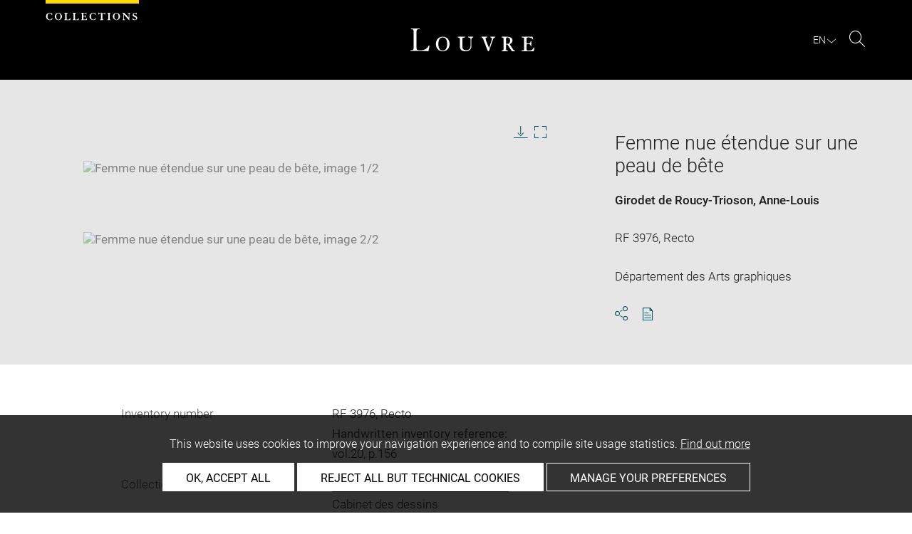

--- FILE ---
content_type: text/html; charset=UTF-8
request_url: https://collections.louvre.fr/en/ark:/53355/cl020016351
body_size: 8672
content:
<!DOCTYPE html>
<html lang="en">
    <head>
        <meta charset="UTF-8">
        <title>      Femme nue étendue sur une peau de bête -
  Louvre site des collections
</title>

        <meta name="viewport" content="width=device-width, initial-scale=1, shrink-to-fit=no">
        <meta http-equiv="X-UA-Compatible" content="IE=Edge">

        <link rel="preconnect" href="https://fonts.gstatic.com">
        <link href="https://fonts.googleapis.com/css2?family=Montserrat:wght@300;400;500;600;700&display=swap" rel="stylesheet">


        <!-- Styles -->
        <link rel="stylesheet" href="/build/style.min.57cd9123.css">
        <link rel="stylesheet" href="/build/print.min.9da14978.css">
        <link rel="stylesheet" href="/build/map.min.cb9a6d12.css">

        <!-- Favicon -->
        <link rel="apple-touch-icon" sizes="57x57" href="/assets/img/favicons/apple-touch-icon-57x57.png">
        <link rel="apple-touch-icon" sizes="60x60" href="/assets/img/favicons/apple-touch-icon-60x60.png">
        <link rel="apple-touch-icon" sizes="72x72" href="/assets/img/favicons/apple-touch-icon-72x72.png">
        <link rel="apple-touch-icon" sizes="76x76" href="/assets/img/favicons/apple-touch-icon-76x76.png">
        <link rel="apple-touch-icon" sizes="114x114" href="/assets/img/favicons/apple-touch-icon-114x114.png">
        <link rel="apple-touch-icon" sizes="120x120" href="/assets/img/favicons/apple-touch-icon-120x120.png">
        <link rel="apple-touch-icon" sizes="144x144" href="/assets/img/favicons/apple-touch-icon-144x144.png">
        <link rel="apple-touch-icon" sizes="152x152" href="/assets/img/favicons/apple-touch-icon-152x152.png">
        <link rel="apple-touch-icon" sizes="180x180" href="/assets/img/favicons/apple-touch-icon-180x180.png">
        <link rel="icon" type="image/png" sizes="32x32" href="/assets/img/favicons/favicon-32x32.png">
        <link rel="icon" type="image/png" sizes="192x192" href="/assets/img/favicons/android-chrome-192x192.png">
        <link rel="icon" type="image/png" sizes="16x16" href="/assets/img/favicons/favicon-16x16.png">
        <link rel="mask-icon" href="/assets/img/favicons/safari-pinned-tab.svg" color="#000">
        <link rel="shortcut icon" href="/assets/img/favicons/favicon.ico">
        <meta name="msapplication-TileColor" content="#005760">
        <meta name="msapplication-TileImage" content="/assets/img/favicons/mstile-144x144.png">
        <meta name="msapplication-config" content="/assets/img/favicons/browserconfig.xml">
        <meta name="theme-color" content="#005760">
        <meta name="apple-mobile-web-app-title" content="Louvre site des collections"><meta name="application-name" content="Louvre site des collections">

                    

                      <link rel="alternate" hreflang="fr" href="https://collections.louvre.fr/ark:/53355/cl020016351">
                <link rel="canonical" href="https://collections.louvre.fr/en/ark:/53355/cl020016351">
        <link rel="alternate" hreflang="en" href="https://collections.louvre.fr/en/ark:/53355/cl020016351">
  
  
    <meta property="og:title" content="Femme nue étendue sur une peau de bête" />
    <meta property="og:type" content="article" />
  <meta property="og:url" content="https://collections.louvre.fr/en/ark:/53355/cl020016351" />
    <meta property="og:image" content="https://collections.louvre.fr/media/cache/original/01/63/51/00/AGO016351-000_PE.jpg" />
        <meta property="og:image:alt" content=" Femme nue étendue sur une peau de bête - Louvre Collections" />
        <meta property="og:site_name" content="Musée du Louvre" />
  <meta property="og:locale" content="fr_FR" />
    <meta property="og:updated_time" content="19.08.2025" />
  
  
  <meta name="twitter:card" content="summary_large_image">
  <meta name="twitter:site" content="@MuseeLouvre">
  <meta name="twitter:creator" content="@MuseeLouvre">
    <meta name="twitter:image" content="https://collections.louvre.fr/media/cache/original/01/63/51/00/AGO016351-000_PE.jpg">
  

                      <script type="text/javascript" src="/build/vendors/tarteaucitronjs/tarteaucitron.js"></script>

                <script type="text/javascript">
          var tarteaucitronCustomText = {
            "alertBigPrivacy": "This website uses cookies to improve your navigation experience and to compile site usage statistics. <a href='/en/page/cookies'>Find out more</a>",
            "acceptAll": "OK, accept all",
            "personalize": "Manage your preferences",
            "denyAll": "Reject all but technical cookies",
            "analytic": {
                "title": "Audience measurement",
            },
            "mandatoryTitle": "Technical cookies",
            "title" : "Cookies management panel",
            "all": "Preference for all services",
            "allowAll": "Allow all cookies",
            "mandatoryText": "This site uses cookies necessary for its proper functioning which cannot be deactivated.",
            "useCookie":  "This service can install",
            "allow": "Allow",
            "deny": "Deny",
            "disclaimer" : "This website uses cookies installed by the Musée du Louvre.<br/>This page allows you to set your cookie preferences. For your information, technical cookies are essential for the proper functioning of our website and are used by the provider for the technical management of the network. They allow you to use the main features of the website. They are essential for doing so and therefore cannot be blocked.<br/><br/><a href='/en/page/cookies'>Learn more about the museum’s cookie policy and the cookies set out below</a>",
                                    "useNoCookie": "This service has not installed any cookie."
          };
          tarteaucitron.init({
            "privacyUrl": "", /* Privacy policy url */
            "hashtag": "#tarteaucitron", /* Open the panel with this hashtag */
            "cookieName": "tarteaucitron", /* Cookie name */
            "hashtag": "#cookies", /* Open the panel with this hashtag */

            "orientation": "bottom", /* Banner position (top - bottom) */
            "showAlertSmall": false, /* Show the small banner on bottom right */
            "cookieslist": true, /* Show the cookie list */

            "adblocker": false, /* Show a Warning if an adblocker is detected */
            "AcceptAllCta" : true, /* Show the accept all button when highPrivacy on */
            "highPrivacy": true, /* Disable auto consent */
            "handleBrowserDNTRequest": false, /* If Do Not Track == 1, disallow all */

            "removeCredit": false, /* Remove credit link */
            "moreInfoLink": true, /* Show more info link */
            "useExternalCss": false, /* If false, the tarteaucitron.css file will be loaded */

            //"cookieDomain": ".my-multisite-domaine.fr", /* Shared cookie for multisite */

            "readmoreLink": "/en/page/cookies#2-EN" /* Change the default readmore link */
          });
        </script>

      <script>
        tarteaucitron.user.paLibUrl ='https://tag.aticdn.net/piano-analytics.js'; //piano library
        tarteaucitron.user.paMore = function(){
          pa.setConfigurations({
            site: 644655,
            collectDomain: "fxxslpn.pa-cd.com",
          });
        };

        (tarteaucitron.job = tarteaucitron.job || []).push('pianoanalytics');
      </script>
    
    </head>
    <body class="body " id="body">
      <div class="body-inner">

          <div id="top_msg" class="top_msg">
            <button type="button" class="close link--basic">
              <div class="icon-Close" aria-hidden="true"></div>
              <span class="sr-only">Close search zone</span>
            </button>
            <div class="wrap">
              <div id="top_msg_content" class="txt-ctr"></div>
            </div>
          </div>

        <header class="siteHeader" role="banner">
        <div class="is-flex wrap inner">
            <div class="site_name">
              <img src="/assets/img/collections.svg" alt="Collections">
            </div>
            <div class="site_title">
                <a href="/en/" title="Musée du Louvre : Back to collections home page">
                    <p class="sr-only h_0">Louvre</p>
                    <img src="/assets/img/logo-louvre.svg" alt="Musée du Louvre : Back to collections home page">
                </a>
            </div>
            <div class="is-flex site_nav_meta">
                                
<div id="nav--lang" class="header_lang nav--lang">
    <button type="button" id="js-langTrigger" aria-controls="lang_tooltip" class="nav_lang_trigger " aria-expanded="false" aria-label="EN : Select language">
        <span class="nav_lang_active">en</span>
        <span class="icon-Chevron-bottom" aria-hidden="true"></span>
    </button>
    <ul id="lang_tooltip" class="hidden">
                                <li class="lang_item ">
                <a href="/ark:/53355/cl020016351"  lang="fr" title="version Française">
                 Français
                </a>
            </li>
                                <li class="lang_item active">
                <a href="/en/ark:/53355/cl020016351"  lang="en" title="English version">
                 English
                </a>
            </li>
            </ul>
</div>
                                                                <div class="header_search nav--search" role="search">
                     <button type="button" title="Search" id="js-openSearch" aria-expanded="false">
                        <span class="icon-Loupe" aria-hidden="true"></span>
                        <span class="sr-only">Search</span>
                     </button>
                 </div>
                             </div>

        </div>

                                <div id="search_head" class=" hidden">
            <button class="btn btn-search-close" type="button" id="js-closeSearch">
                <span class="icon-close" aria-hidden="true"></span>
                <span class="sr-only">Close search zone</span>
            </button>
            <section class="search__head page_title">
                <div class="row wrap">
                    <div class="m-10col is-centered">
                                                    <div class="headsearch__form__group search__input__outer mb-1">
        <form action="/en/recherche" method="get" id="main__searchinput__form" class="main__searchinput__form" role="search">
            <input type="text" id="mainsearch" name="q" value=""
                   class="input--mainsearch js-main-autocomplete"
                   data-autocomplete-url="/en/search/autocomplete/main"
                   placeholder="Search the Louvre collections"
                   aria-label="Search the Louvre collections"
                   title="Search the Louvre collections">
            <button type="submit" class="js-confirm-input btn--confirm">
                <span class="icon-Loupe" aria-hidden="true"></span>
                <span class="sr-only">Search the collections</span>
            </button>
                                                                                                                                                                                        </form>
    </div>

                        <div class="headsearch__form__group headsearch__actions">
                                                            <button type="button" id="js-toggleFilters" class="lbl_32 hidden opacity" aria-expanded="false">
                                    Filters<span class="icon-Chevron" aria-hidden="true"></span>
                                </button>
                            
                            <a href="/en/recherche-avancee" class="btn--inline--bordered lbl_32">Advanced search</a>
                        </div>
                    </div>
                </div>
            </section>
        </div>
            </header>
    

              <main id="content" class="siteContent" role="main">
              
  <article class="notice__content" data-artwork-id="268773" data-tracker-load="{&quot;arkId&quot;:&quot;20016351&quot;}">
    <section class="notice__maincartel">
      <div class="wrap">
        <div class="is-flex row">
                    
<!-- _cartel_images_slider start -->
  <div class="m-8col notice__medias__outer media-multiple">
    <div class="mb-05 notice__slide fullWidth">
                                                        <div>
            <button type="button">
              <!-- notice_medias_start -->


  
              
              
                                                  
                                                                        
                                                                        
                                                                        
              
              

    <picture>
            <source
        media="(max-width: 780px)"
        srcset="/media/cache/small/01/63/51/00/AGO016351-000_PE.jpg 480w, /media/cache/intermediate/01/63/51/00/AGO016351-000_PE.jpg 640w, /media/cache/original/01/63/51/00/AGO016351-000_PE.jpg 915w, /media/cache/original/01/63/51/00/AGO016351-000_PE.jpg 1280w"
        sizes="100vw">
      
            <source
        media="(min-width: 781px)"
        srcset="/media/cache/intermediate/01/63/51/00/AGO016351-000_PE.jpg 640w, /media/cache/original/01/63/51/00/AGO016351-000_PE.jpg 915w, /media/cache/original/01/63/51/00/AGO016351-000_PE.jpg 1280w"
        sizes="50vw">
      
              <img
        src="/media/cache/small/01/63/51/00/AGO016351-000_PE.jpg"
        data-full-src="/media/cache/original/01/63/51/00/AGO016351-000_PE.jpg"
        data-img-id="572717"
        data-api-route="/en/artwork/image/268773/572717"
        data-api-dl="/en/artwork/image/download/268773/572717"
        alt="Femme nue étendue sur une peau de bête, image 1/2"
        data-caption="© GrandPalaisRmn (Musée du Louvre) / Michel Urtado">
          </picture>

              <span class="sr-only">Enlarge image in new window</span>
            </button>
          </div>
                                      <div>
            <button type="button">
              <!-- notice_medias_start -->


  
              
              
                                                  
                                                                        
                                                                        
                                                                        
              
              

    <picture>
            <source
        media="(max-width: 780px)"
        srcset="/media/cache/small/01/63/51/00/AGO016351-001_PE.jpg 480w, /media/cache/intermediate/01/63/51/00/AGO016351-001_PE.jpg 640w, /media/cache/original/01/63/51/00/AGO016351-001_PE.jpg 915w, /media/cache/original/01/63/51/00/AGO016351-001_PE.jpg 1280w"
        sizes="100vw">
      
            <source
        media="(min-width: 781px)"
        srcset="/media/cache/intermediate/01/63/51/00/AGO016351-001_PE.jpg 640w, /media/cache/original/01/63/51/00/AGO016351-001_PE.jpg 915w, /media/cache/original/01/63/51/00/AGO016351-001_PE.jpg 1280w"
        sizes="50vw">
      
              <img
        src="/media/cache/small/01/63/51/00/AGO016351-001_PE.jpg"
        data-full-src="/media/cache/original/01/63/51/00/AGO016351-001_PE.jpg"
        data-img-id="572718"
        data-api-route="/en/artwork/image/268773/572718"
        data-api-dl="/en/artwork/image/download/268773/572718"
        alt="Femme nue étendue sur une peau de bête, image 2/2"
        data-caption="Autre
©  GrandPalaisRmn">
          </picture>

              <span class="sr-only">Enlarge image in new window</span>
            </button>
          </div>
                    
    </div>
    <div class="is-relative row">
      <div class="m-7col is-centered">
        <div id="captions__pager" class="txt-ctr lbl_3"></div>

        <div class="is-flex mb-1 notice__slide__captions">
          <div>
            <span id="captions__txt" class="btn--inline lbl_2"><span class="sr-only">Image caption: </span><span class="captions-text"></span></span>
          </div>
          <div id="captions__actions" class="captions__actions txt-rgt">
            <button type="button" id="js-imageDownload" data-img="">
              <i class="icon-TelechargementImage" aria-hidden="true"></i>
              <span class="sr-only">Download image</span>
            </button>
            <button type="button" id="js-imageFullscreen">
              <i class="icon-Fullscreen" aria-hidden="true"></i>
              <span class="sr-only">Enlarge image in new window</span>
            </button>
          </div>
        </div>

        <a href="#js-share-this" class="btn--primary btn-show-focus">
          Skip image carousel
        </a>

        <div class="notice__slide__nav fullWidth">
                                                   <button class="thumbnail-button" aria-label="Femme nue étendue sur une peau de bête, image 1/2" tabindex="0">
                                      <img src="/media/cache/tiny/01/63/51/00/AGO016351-000_PE.jpg" alt="Femme nue étendue sur une peau de bête, image 1/2" data-caption="Femme nue étendue sur une peau de bête" height="100">
                                  </button>
                              <button class="thumbnail-button" aria-label="Femme nue étendue sur une peau de bête, image 2/2" tabindex="0">
                                      <img src="/media/cache/tiny/01/63/51/00/AGO016351-001_PE.jpg" alt="Femme nue étendue sur une peau de bête, image 2/2" data-caption="Femme nue étendue sur une peau de bête" height="100">
                                  </button>
                                              </div>
      </div>

    </div>
  </div>
<!-- _cartel_images_slider end -->



<div id="modal--fullscreen" class="hidden modal modal--fullscreen modal--map-fullscreen" role="dialog" aria-modal="true" aria-labelledby="modal-heading">
  <div class="inner">
    <div class="modal__actions">
      <div class="modal__zooms">
          <button type="button" id="js-zoom-in" class="icon-ZoomPlus active" tabindex="0"><span class="sr-only">Zoom in</span></button> <br>
          <button type="button" id="js-zoom-out" class="icon-ZoomMoins" tabindex="0" disabled><span class="sr-only">Zoom out</span></button>
      </div>
      <button type="button" class="js-closeModal" tabindex="0"><span class="icon-Close" aria-hidden="true"></span><span class="sr-only">Close</span></button>
    </div>
    <h1 id="modal-heading" class="sr-only">Fullscreen Modal</h1>
    <div class="modal__media" id="js-imageFullscreenOuter"></div>
    <div id="modal__caption" class="txt-ctr">
      <div class="inner">
        <div class="modal__credits"></div>
      </div>
    </div>
  </div>
</div>
<div class="overlay-black"></div>
<div class="sr-only download-modal-text">Download</div>
<div class="sr-only download-modal-next">Next</div>
<div class="sr-only download-modal-prev">Previous</div>
<!-- .modal-fullscreen -->


<div id="modal--download" class="hidden modal modal--download" role="dialog" aria-modal="true" aria-labelledby="modal-heading">
  <div class="inner">
    <h1 id="modal-heading" class="sr-only">Download image</h1>

    <form id="form--downloadImages" class="form-default" aria-labelledby="downloadImagesLabel">
      <fieldset class="cf form__choices" role="radiogroup" aria-labelledby="downloadChoiceLabel">
        <legend id="downloadChoiceLabel" class="sr-only">Image download options</legend>
       <p id="downloadImagesLabel" class="strong download_mainlabel" tabindex="0">
         Download ...
       </p>

       <div class="inputs__group">
        <div class="inputs__group__item">

          <input type="radio" value="one" name="download_image" id="download_one" checked="checked" tabindex="0" aria-labelledby="label_download_one">
          <label for="download_one" class="label__img" id="label_download_one">
              <span>
                Selected image
                <div class="lbl_2 download_ko" id="display-weight">--</div>
              </span>
            <img src="/assets/img/placeholder/artwork/tiny.jpg" id="js-choice-media" alt="artwork.notice.image.choice_media_alt">
          </label>
        </div>

        <div class="inputs__group__item">
            <input type="radio" value="all" name="download_image" id="download_all" tabindex="0" aria-labelledby="label_download_all">
            <label for="download_all" id="label_download_all">
              <span>
                All images for this entry
                <div class="lbl_2 download_ko" id="display-weight-zip">--</div>
              </span>
            </label>
          </div>
        </div>
      </fieldset>

     <fieldset class="form__acceptance">
       <legend class="sr-only">Image download options</legend>
       <div>
         <input class="acceptance__input" type="checkbox" name="accept" id="accept" required tabindex="0" aria-hidden="false">
         <label for="accept" class="acceptance__txt label lbl_10">
           <span tabindex="0" aria-label="Accept Terms and conditions" role="checkbox" aria-checked="false">
             I accept the <a href='/en/page/cgu' class='btn--default' title='Accept Terms and Conditions'aria-checked='false' target='_blank'>Terms and conditions</a>. 
           </span>
         </label>
       </div>
     </fieldset>

     <input type="hidden" name="api-route-download" value="/en/artwork/image/download/268773/0">
     <input type="text" name="media" value="" style="display:none;">

     <div class="form__btns">
       <button type="button" value="Annuler" class="js-closeModal btn--secondary">Cancel</button>
       <button type="button" value="Valider" disabled="disabled" class="btn--primary" id="js-download-trigger">Confirm</button>
     </div>

   </form>

  </div>
</div><!-- .modal-download -->


          <div class="is-flex m-4col m-last notice__titles__outer">

            <div class="notice__titles">
                              <h1 class="notice__title h_1">Femme nue étendue sur une peau de bête</h1>
              
              
              
                              <div class="notice__author">
                                      <a href="/en/recherche?author%5B0%5D=1031" class="btn--inline" title="See more artworks by the same artist/maker">Girodet de Roucy-Trioson, Anne-Louis</a><br>
                                  </div>
              
                                                        
                                            <div class="notice__date"><span>RF 3976, Recto</span></div>
              
                                            <div class="notice__date"><span>Département des Arts graphiques</span></div>
              
              
              <div class="notice__actions">
                                          <button type="button" id="js-share-this" class="link--basic action_item js-share-this" 
        aria-expanded="false" aria-controls="share__tooltip">
        <i class="icon-Share" aria-hidden="true"></i>
                    <span class="sr-only">Share</span>
        </button>
<div id="share__tooltip" class="hidden share__tooltip" role="region" aria-labelledby="js-share-this">
    <p class="sr-only share__tooltip-text">Share this notice</p>
    <ul class="w-100">
        <li>
          <a href="https://www.facebook.com/sharer/sharer.php?u=https://collections.louvre.fr/en/ark:/53355/cl020016351&t="
               onclick="javascript:window.open(this.href, '', 'menubar=no,toolbar=no,resizable=yes,scrollbars=yes,height=300,width=600');return false;"
               target="_blank" class="share__item"
               title="Share on Facebook"
               ><i class="icon-Facebook" aria-hidden="true"></i><span class="sr-only">Share on Facebook</span></a></li>
        <li>
                                                                       <a href="https://twitter.com/share?url=https://collections.louvre.fr/en/ark:/53355/cl020016351&text=Femme%20nue%20%C3%A9tendue%20sur%20une%20peau%20de%20b%C3%AAte%20%23LouvreCollections"
               onclick="javascript:window.open(this.href, '', 'menubar=no,toolbar=no,resizable=yes,scrollbars=yes,height=300,width=600');return false;"
               class="share__item" title="Share on Twitter"
               ><i class="icon-Twitter" aria-hidden="true"></i><span class="sr-only">Share on Twitter</span></a></li>
        <li>
                                                             
                                                     <a href="mailto:?subject=Site%20des%20collections%20du%20musée%20du%20Louvre%20-%20Femme%20nue%20%C3%A9tendue%20sur%20une%20peau%20de%20b%C3%AAte&body=Femme%20nue%20%C3%A9tendue%20sur%20une%20peau%20de%20b%C3%AAte%0dhttps://collections.louvre.fr/en/ark:/53355/cl020016351"
               class="share__item" title="Share via email"
               ><i class="icon-Mail" aria-hidden="true"></i><span class="sr-only">Share via email</span></a></li>
    </ul>
</div>
                <button type="button" id="js-printNotice" class="action_item">
                  <div class="icon-PDF_sanstxt" aria-hidden="true"></div>
                  <span class="sr-only">Download pdf</span>
                </button>
              </div>
            </div>

                      </div><!-- .notice__titles__outer -->

        </div><!-- .row -->
      </div><!-- .wrap -->
    </section><!-- .notice__maincartel -->

    <section class="notice__fullcartel wrap">

      <div class="row">
        <dl class="m-10col is-centered notice__fullcartel__inner">
                      <div class="notice__fullcartel__part">

              <div class="notice__fullcartel__entries">

                                  <div class="row notice__fullcartel__group">
                    <dt class="m-3col part__label">Inventory number</dt>
                    <dd class="m-7col m-last part__content">
                      RF 3976, Recto<br><div class="part__label">Handwritten inventory reference: </div>vol.20, p.156<br>
                    </dd>
                  </div>
                
                                  <div class="row notice__fullcartel__group">
                    <dt class="m-3col part__label">Collection</dt>
                    <dd class="m-7col m-last part__content">
                      <a href="/en/recherche?collection%5B0%5D=6">Département des Arts graphiques</a>
                      <br>Cabinet des dessins<br>Fonds des dessins et miniatures
                    </dd>
                  </div>
                
                                  <div class="row notice__fullcartel__group">
                    <dt class="m-3col part__label">Artist/maker / School / Artistic centre</dt>
                    <dd class="m-7col m-last part__content">
                                                                          <a href="/en/recherche?author%5B0%5D=1031" title="See more artworks by the same artist/maker">Girodet de Roucy-Trioson, Anne-Louis</a>
                        (1767-1824)<br>Ecole française
                        <br>
                                          </dd>
                  </div>
                
              </div>
            </div><!-- .part -->
          
                      <div class="notice__fullcartel__part">
              <h2 class="part__title h_3">Description</h2>
              <div class="notice__fullcartel__entries">
                                  <div class="row notice__fullcartel__group">
                    <dt class="m-3col part__label">Object name/Title</dt>
                    <dd class="m-7col m-last part__content">
                      Femme nue étendue sur une peau de bête
                    </dd>
                  </div>
                                                                                  <div class="row notice__fullcartel__group">
                    <dt class="m-3col part__label">Description/Features</dt>
                                          <dd class="m-7col m-last part__content">
                        <div class="part__label">Commentaire :</div>
                        Réplique du dessin RF 850. (N° 261 du catalogue His de la Salle). Lithographié par Martinet. N° 100 de l'exposition centenale de 1900.
                      </dd>
                                                          </div>
                                                                              </div>
            </div><!-- .part -->
          
                      <div class="notice__fullcartel__part">
              <h2 class="part__title h_3">Physical characteristics</h2>
              <div class="notice__fullcartel__entries">
                                  <div class="row notice__fullcartel__group">
                    <dt class="m-3col part__label">Dimensions</dt>
                    <dd class="m-7col m-last part__content">
                      H. 0,258 m ; L. 0,404 m
                    </dd>
                  </div>
                
                                  <div class="row notice__fullcartel__group">
                    <dt class="m-3col part__label">Materials and techniques</dt>
                    <dd class="m-7col m-last part__content">
                      crayon (noir);estompe
                    </dd>
                  </div>
                                              </div>
            </div><!-- .part -->
          
          
                      <div class="notice__fullcartel__part">
              <h2 class="part__title h_3">History</h2>
              <div class="notice__fullcartel__entries">

                
                
                                  <div class="row notice__fullcartel__group">
                    <dt class="m-3col part__label">Collector / Previous owner / Commissioner / Archaeologist / Dedicatee</dt>
                    <dd class="m-7col m-last part__content">
                                              Dernière provenance : Pomme de Mirimonde, Daria A.
                                          </dd>
                  </div>
                
                                  <div class="row notice__fullcartel__group">
                    <dt class="m-3col part__label">Acquisition details</dt>
                    <dd class="m-7col m-last part__content">
                      legs
                    </dd>
                  </div>
                
                                  <div class="row notice__fullcartel__group">
                     <dt class="m-3col part__label">Acquisition date</dt>
                     <dd class="m-7col m-last part__content">
                        1911
                     </dd>
                  </div>
                
                
                
                              </div>
            </div><!-- .part -->
          
                      <div class="notice__fullcartel__part">
              <h2 class="part__title h_3">Location of object</h2>
              <div class="notice__fullcartel__entries">
                <div class="row notice__fullcartel__group">
                  <dt class="m-3col part__label">Current location</dt>
                  <dd class="m-7col m-last part__content">
                      <div>Petit format<br></div>

                                                                    <br/>
                        <div class="ag-info">This artwork is on view by appointment in the reference room for prints and drawings</div>
                                        </dd>
                </div>
              </div>
            </div><!-- .part -->
          
                      <div class="notice__fullcartel__part">
              <h2 class="part__title h_3">Index</h2>
              <div class="notice__fullcartel__entries">
                                  <div class="row notice__fullcartel__group">
                    <dt class="m-3col part__label">Collections</dt>
                    <dd class="m-7col m-last part__content">
                                              <a href="/en/recherche?nCollection%5B0%5D=760">Pomme de Mirimonde, Albert</a> -                                               <a href="/en/recherche?nCollection%5B0%5D=2396">Pomme de Mirimonde, Daria A., Mlle</a>                                          </dd>
                  </div>
                                  <div class="row notice__fullcartel__group">
                    <dt class="m-3col part__label">People</dt>
                    <dd class="m-7col m-last part__content">
                                              <a href="/en/recherche?nPerson%5B0%5D=5713">Martinet, gravure en rapport</a>                                          </dd>
                  </div>
                                  <div class="row notice__fullcartel__group">
                    <dt class="m-3col part__label">Techniques</dt>
                    <dd class="m-7col m-last part__content">
                                              <a href="/en/recherche?nTechnic%5B0%5D=15">crayon (noir)</a> -                                               <a href="/en/recherche?nTechnic%5B0%5D=20">estompe</a>                                          </dd>
                  </div>
                              </div>
            </div><!-- .part -->
          
          
                  </div><!-- .col -->
      </div><!-- .row -->

      <div class="row">
        <div class="m-10col is-centered notice__fullcartel__inner">

                  </div><!-- .col -->
      </div><!-- .row -->

      <div class="row">
        <div class="m-10col is-centered notice__fullcartel__inner">

          <div class="notice__lastUpdate">
            <span class="lbl_5">
                              Last updated on 06.09.2021
                <br>
                            The contents of this entry do not necessarily take account of the latest data. 
            </span>
          </div><!-- .notice__lastUpdate -->

          <div class="notice__permalink">
            <br/>
            <span class="lbl_5">
            Permalink: <a href="https://collections.louvre.fr/en/ark:/53355/cl020016351" class="btn--default">https://collections.louvre.fr/ark:/53355/cl020016351</a>
            </span>
          </div><!-- .notice__permalink -->

          <div class="notice__permalink">
              <span class="lbl_5">
              JSON Record:  <a href="https://collections.louvre.fr/en/ark:/53355/cl020016351.json" class="btn--default">https://collections.louvre.fr/ark:/53355/cl020016351.json</a>
              </span>
          </div>

                      <div class="notice__permalink">
              <br/>
              <span class="lbl_5">
                Full entry on the collection website of the Department of Prints and Drawings: <br/>
                <a href="http://arts-graphiques.louvre.fr/detail/oeuvres/1/16351-Femme-nue-etendue-sur-une-peau-de-bete" class="btn--default">http://arts-graphiques.louvre.fr/detail/oeuvres/1/16351-Femme-nue-etendue-sur-une-peau-de-bete</a></span>
            </div>
          
        </div>
      </dl>
    </section><!-- .notice__fullcartel -->

  <section class="notice__rebonds" data-route="/en/discover/268773"></section>

  </article>

  <a id="back-to-top" class="btn-top btn" href="#body">
    <svg width="16" height="16" viewBox="0 0 16 16" fill="none" xmlns="http://www.w3.org/2000/svg">
        <path d="M0 8L1.41 9.41L7 3.83V16H9V3.83L14.58 9.42L16 8L8 0L0 8Z" fill="black"/>
    </svg>
    <span class="sr-only">Back to top </span>
  </a>

    <script type="application/ld+json">
  {
    "@context": "http:\/\/schema.org",
    "@type": "VisualArtwork",
    "identifier": "\/ark:\/53355\/cl020016351",
    "url": "https:\/\/collections.louvre.fr\/ark:\/53355\/cl020016351",
    "name": "Femme nue \u00e9tendue sur une peau de b\u00eate",
    "creator": [
        {
            "name": "Girodet de Roucy-Trioson, Anne-Louis"
        }
    ],
    "material": "crayon (noir);estompe",
    "height": [
        {
            "@type": "Distance",
            "name": "0.258 m"
        }
    ],
    "width": [
        {
            "@type": "Distance",
            "name": "0.404 m"
        }
    ],
    "image": "\/media\/cache\/intermediate\/01\/63\/51\/00\/AGO016351-000_PE.jpg",
    "thumbnailUrl": "\/media\/cache\/tiny\/01\/63\/51\/00\/AGO016351-000_PE.jpg",
    "sdPublisher": "Mus\u00e9e du Louvre",
    "sdDatePublished": "2021-09-06"
}
  </script>
  
          </main>

          <footer class="siteFooter" role="contentinfo">
              <div class="wrap">

                  <div class="footer_nav row">
                      <div class="is-centered">
                          <ul class="footer_menu">
                                                                <li>
                                                                                                                                                            <a href="https://collections.louvre.fr/en/page/apropos">About</a>
                                  </li>
                                                                <li>
                                                                                                                                                            <a href="https://collections.louvre.fr/en/contact">Contact Us</a>
                                  </li>
                                                                <li>
                                                                                                                                                            <a href="https://collections.louvre.fr/en/page/cgu">Terms of use</a>
                                  </li>
                                                                <li>
                                                                                                                                                            <a href="https://collections.louvre.fr/en/page/cookies">Cookies</a>
                                  </li>
                                                                <li>
                                                                                                                                                            <a href="https://collections.louvre.fr/en/page/credits">Credits</a>
                                  </li>
                                                                <li>
                                                                                                                                                            <a href="https://collections.louvre.fr/en/page/declaration_d_accessibilite">Accessibility : non compliant</a>
                                  </li>
                                                        </ul>
                      </div>
                  </div>
                  <a class="footer-logo" href="https://www.louvre.fr/" target="_blank"><img src="/assets/img/logoLouvreNuages.png" alt="Logo du Musée du Louvre" title="Musée du Louvre - Logo" class="mb-3"></a>
              </div>
          </footer>

    <!--
    <div id="cookies_msg" class="cookies_msg">
            <div class="is-flex inner wrap">
                <div class="cookies_txt">
                    En poursuivant votre navigation sur ce site, vous acceptez l'utilisation de cookies pour vous proposer orem ipsum dolor sit amet, consectetur adipiscing elit. Aenean euismod bibendum laoreet. Proin gravida dolor sit <a href="cgv.html">Conditions générales d'utilisation</a>.
                </div>
                <button id="js-cookiesParam" class="cookies_action btn--quartery">Paramétrer</button>
                <button id="js-cookiesAccept" class="cookies_action btn--secondary--black">Accepter</button>
            </div>
        </div>
  -->
    <div id="modal--cookies" class="hidden modal modal--cookies" role="alertdialog" aria-modal="true" aria-labelledby="modal-heading-cookies">
        <div class="inner">
            <div class="mb-1 modal_title txt-ctr">
                <h5 class="h_1" id="modal-heading-cookies">Gestion des cookies</h5>
            </div>
            <div class="modal_content">
                <form id="cookies_form">
                    <div class="mb-1 form_upper">
                        <div class="mb-1 form_msg">
                            <p class="copy_1">En autorisant ces services tiers, vous acceptez le dépot et la lecture de
                                cookies et l'utilisation de technologies de suivi nécessaires à leur bon fonctionnement.
                                Lire les <a href="cgv.html">Conditions générales de vente</a>.</p>
                        </div>
                        <div class="is-flex form_main">
                            <div>
                                <label for="accept_all" class="">
                                    <input type="radio" value="accept_all" name="cookies_acceptance" id="accept_all"
                                           tabindex="0">
                                    <span>accepter tous les cookies</span>
                                </label>
                            </div>
                            <div>
                                <label for="refuse_all" class="">
                                    <input type="radio" value="refuse_all" name="cookies_acceptance" id="refuse_all"
                                           tabindex="0">
                                    <span>refuser tous les cookies</span>
                                </label>
                            </div>
                        </div>
                    </div><!-- .form_upper -->
                    <div class="mb-2 form_lower">
                        <div>
                            <div class="is-flex mb-05 cookie_item">
                                <span>Lorem ipsum dolor sit amet <span class="icon-" aria-hidden="true"></span></span>
                                <label for="accept_1" class="cookie_item_label">
                                    <input type="radio" value="accept_1" name="first_line" id="accept_1" tabindex="0"
                                           class="accept">
                                    <span>accepter</span>
                                </label>
                                <label for="refuse_1" class="cookie_item_label">
                                    <input type="radio" value="refuse_1" name="first_line" id="refuse_1" tabindex="0"
                                           class="refuse">
                                    <span>refuser</span>
                                </label>
                            </div>
                            <div class="is-flex mb-05 cookie_item">
                                <span>Lorem ipsum dolor sit amet <span class="icon-" aria-hidden="true"></span></span>
                                <label for="accept_2" class="cookie_item_label">
                                    <input type="radio" value="accept_2" name="second_line" id="accept_2" tabindex="0"
                                           class="accept">
                                    <span>accepter</span>
                                </label>
                                <label for="refuse_2" class="cookie_item_label">
                                    <input type="radio" value="refuse_2" name="second_line" id="refuse_2" tabindex="0"
                                           class="refuse">
                                    <span>refuser</span>
                                </label>
                            </div>
                        </div>
                    </div>
                    <div class="form_action txt-ctr">
                        <button class="btn--primary" id="js-cookiesValid">Valider</button>
                    </div>
                </form>
              </div>
            </div>
          </div><!-- .modal-cookies -->

</div><!-- .body-inner -->

<script src="/build/runtime.c9543c6b.js"></script><script src="/build/692.b351c162.js"></script><script src="/build/731.0bfa7569.js"></script><script src="/build/737.6d5bd122.js"></script><script src="/build/app.53bab41e.js"></script>
<script src="/build/ismobile.505dfe6f.js"></script>
<script src="/build/scripts.80cb5c97.js"></script>
<script src="/build/searchMain.294884aa.js"></script>

<script src="/build/632.f13f5044.js"></script><script src="/build/notice.fb0f405f.js"></script>
            

</body>
</html>
